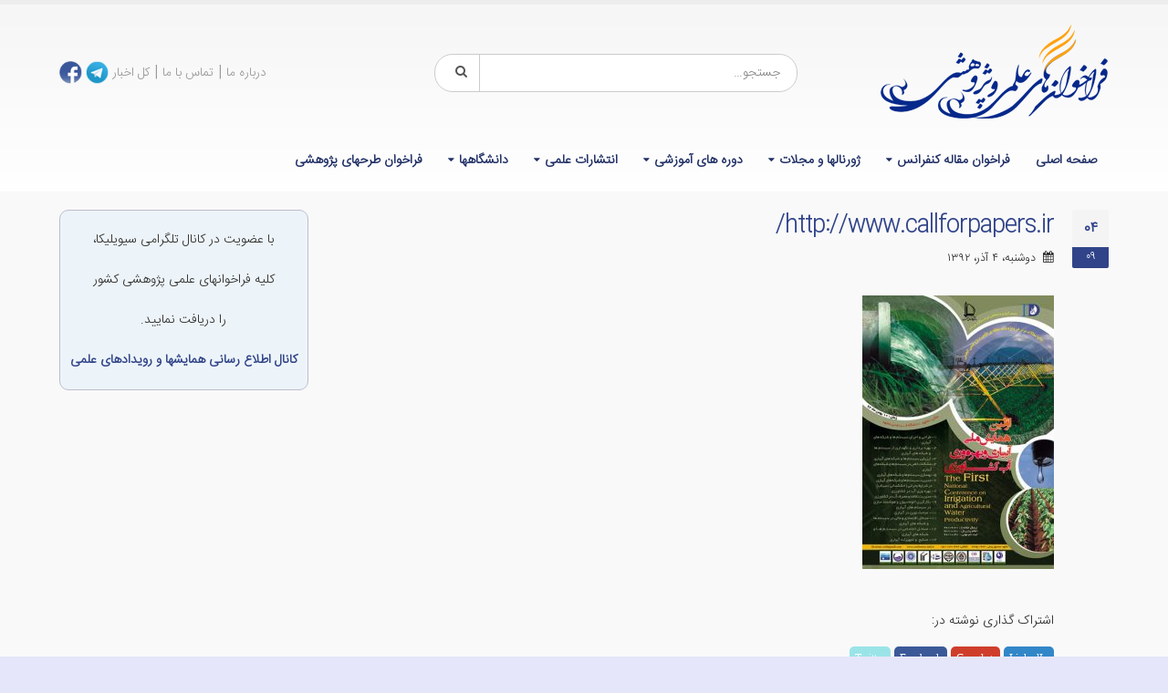

--- FILE ---
content_type: text/html; charset=UTF-8
request_url: https://www.callforpapers.ir/6198/%D9%81%D8%B1%D8%A7%D8%AE%D9%88%D8%A7%D9%86-%D8%A7%D9%88%D9%84%DB%8C%D9%86-%D9%87%D9%85%D8%A7%DB%8C%D8%B4-%D9%85%D9%84%DB%8C-%D8%A2%D8%A8%DB%8C%D8%A7%D8%B1%DB%8C-%D9%88-%D8%A8%D9%87%D8%B1%D9%87-%D9%88/attachment-httpwww-callforpapers-ir-2890/
body_size: 10613
content:
<!DOCTYPE html>
<html dir="rtl" lang="fa-IR">
<head>
    <meta charset="utf-8">
    <!--[if IE]><meta http-equiv='X-UA-Compatible' content='IE=edge,chrome=1'><![endif]-->
    <meta name="viewport" content="width=device-width, initial-scale=1, maximum-scale=1" />
    <link rel="profile" href="http://gmpg.org/xfn/11" />
    <link rel="pingback" href="https://www.callforpapers.ir/xmlrpc.php" />

        <link rel="shortcut icon" href="//www.callforpapers.ir/wp-content/uploads/2016/07/favicon.ico" type="image/x-icon" />
    <link rel="apple-touch-icon-precomposed" href="">
    <link rel="apple-touch-icon-precomposed" sizes="114x114" href="">
    <link rel="apple-touch-icon-precomposed" sizes="72x72" href="">
    <link rel="apple-touch-icon-precomposed" sizes="144x144" href="">

<style rel="stylesheet" property="stylesheet" type="text/css">.ms-loading-container .ms-loading, .ms-slide .ms-slide-loading { background-image: none !important; background-color: transparent !important; box-shadow: none !important; } #header .logo { max-width: 170px; } @media (min-width: 1170px) { #header .logo { max-width: 250px; } } @media (max-width: 991px) { #header .logo { max-width: 110px; } } @media (max-width: 767px) { #header .logo { max-width: 110px; } } #header.sticky-header .logo { max-width: 100px; }</style><meta name='robots' content='index, follow, max-image-preview:large, max-snippet:-1, max-video-preview:-1' />

	<!-- This site is optimized with the Yoast SEO plugin v21.9.1 - https://yoast.com/wordpress/plugins/seo/ -->
	<title>http://www.callforpapers.ir/ - فراخوان مقاله کنفرانس، همایش، مجله و ژورنال علمی پژوهشی</title>
	<meta name="description" content="-http://www.callforpapers.ir/ - فراخوان مقاله کنفرانس، همایش، مجله و ژورنال علمی پژوهشی" />
	<link rel="canonical" href="https://www.callforpapers.ir/6198/فراخوان-اولین-همایش-ملی-آبیاری-و-بهره-و/attachment-httpwww-callforpapers-ir-2890/" />
	<meta name="twitter:card" content="summary_large_image" />
	<meta name="twitter:title" content="http://www.callforpapers.ir/ - فراخوان مقاله کنفرانس، همایش، مجله و ژورنال علمی پژوهشی" />
	<meta name="twitter:description" content="-http://www.callforpapers.ir/ - فراخوان مقاله کنفرانس، همایش، مجله و ژورنال علمی پژوهشی" />
	<meta name="twitter:image" content="https://www.callforpapers.ir/wp-content/uploads/2013/11/IAWP01_papers.jpg" />
	<meta name="twitter:site" content="@CIVILICA" />
	<script type="application/ld+json" class="yoast-schema-graph">{"@context":"https://schema.org","@graph":[{"@type":"WebPage","@id":"https://www.callforpapers.ir/6198/%D9%81%D8%B1%D8%A7%D8%AE%D9%88%D8%A7%D9%86-%D8%A7%D9%88%D9%84%DB%8C%D9%86-%D9%87%D9%85%D8%A7%DB%8C%D8%B4-%D9%85%D9%84%DB%8C-%D8%A2%D8%A8%DB%8C%D8%A7%D8%B1%DB%8C-%D9%88-%D8%A8%D9%87%D8%B1%D9%87-%D9%88/attachment-httpwww-callforpapers-ir-2890/","url":"https://www.callforpapers.ir/6198/%D9%81%D8%B1%D8%A7%D8%AE%D9%88%D8%A7%D9%86-%D8%A7%D9%88%D9%84%DB%8C%D9%86-%D9%87%D9%85%D8%A7%DB%8C%D8%B4-%D9%85%D9%84%DB%8C-%D8%A2%D8%A8%DB%8C%D8%A7%D8%B1%DB%8C-%D9%88-%D8%A8%D9%87%D8%B1%D9%87-%D9%88/attachment-httpwww-callforpapers-ir-2890/","name":"http://www.callforpapers.ir/ - فراخوان مقاله کنفرانس، همایش، مجله و ژورنال علمی پژوهشی","isPartOf":{"@id":"https://www.callforpapers.ir/#website"},"primaryImageOfPage":{"@id":"https://www.callforpapers.ir/6198/%D9%81%D8%B1%D8%A7%D8%AE%D9%88%D8%A7%D9%86-%D8%A7%D9%88%D9%84%DB%8C%D9%86-%D9%87%D9%85%D8%A7%DB%8C%D8%B4-%D9%85%D9%84%DB%8C-%D8%A2%D8%A8%DB%8C%D8%A7%D8%B1%DB%8C-%D9%88-%D8%A8%D9%87%D8%B1%D9%87-%D9%88/attachment-httpwww-callforpapers-ir-2890/#primaryimage"},"image":{"@id":"https://www.callforpapers.ir/6198/%D9%81%D8%B1%D8%A7%D8%AE%D9%88%D8%A7%D9%86-%D8%A7%D9%88%D9%84%DB%8C%D9%86-%D9%87%D9%85%D8%A7%DB%8C%D8%B4-%D9%85%D9%84%DB%8C-%D8%A2%D8%A8%DB%8C%D8%A7%D8%B1%DB%8C-%D9%88-%D8%A8%D9%87%D8%B1%D9%87-%D9%88/attachment-httpwww-callforpapers-ir-2890/#primaryimage"},"thumbnailUrl":"https://www.callforpapers.ir/wp-content/uploads/2013/11/IAWP01_papers.jpg","datePublished":"2013-11-25T03:01:25+00:00","dateModified":"2016-07-03T17:43:46+00:00","description":"-http://www.callforpapers.ir/ - فراخوان مقاله کنفرانس، همایش، مجله و ژورنال علمی پژوهشی","breadcrumb":{"@id":"https://www.callforpapers.ir/6198/%D9%81%D8%B1%D8%A7%D8%AE%D9%88%D8%A7%D9%86-%D8%A7%D9%88%D9%84%DB%8C%D9%86-%D9%87%D9%85%D8%A7%DB%8C%D8%B4-%D9%85%D9%84%DB%8C-%D8%A2%D8%A8%DB%8C%D8%A7%D8%B1%DB%8C-%D9%88-%D8%A8%D9%87%D8%B1%D9%87-%D9%88/attachment-httpwww-callforpapers-ir-2890/#breadcrumb"},"inLanguage":"fa-IR","potentialAction":[{"@type":"ReadAction","target":["https://www.callforpapers.ir/6198/%D9%81%D8%B1%D8%A7%D8%AE%D9%88%D8%A7%D9%86-%D8%A7%D9%88%D9%84%DB%8C%D9%86-%D9%87%D9%85%D8%A7%DB%8C%D8%B4-%D9%85%D9%84%DB%8C-%D8%A2%D8%A8%DB%8C%D8%A7%D8%B1%DB%8C-%D9%88-%D8%A8%D9%87%D8%B1%D9%87-%D9%88/attachment-httpwww-callforpapers-ir-2890/"]}]},{"@type":"ImageObject","inLanguage":"fa-IR","@id":"https://www.callforpapers.ir/6198/%D9%81%D8%B1%D8%A7%D8%AE%D9%88%D8%A7%D9%86-%D8%A7%D9%88%D9%84%DB%8C%D9%86-%D9%87%D9%85%D8%A7%DB%8C%D8%B4-%D9%85%D9%84%DB%8C-%D8%A2%D8%A8%DB%8C%D8%A7%D8%B1%DB%8C-%D9%88-%D8%A8%D9%87%D8%B1%D9%87-%D9%88/attachment-httpwww-callforpapers-ir-2890/#primaryimage","url":"https://www.callforpapers.ir/wp-content/uploads/2013/11/IAWP01_papers.jpg","contentUrl":"https://www.callforpapers.ir/wp-content/uploads/2013/11/IAWP01_papers.jpg","width":370,"height":529,"caption":"http://www.callforpapers.ir/"},{"@type":"BreadcrumbList","@id":"https://www.callforpapers.ir/6198/%D9%81%D8%B1%D8%A7%D8%AE%D9%88%D8%A7%D9%86-%D8%A7%D9%88%D9%84%DB%8C%D9%86-%D9%87%D9%85%D8%A7%DB%8C%D8%B4-%D9%85%D9%84%DB%8C-%D8%A2%D8%A8%DB%8C%D8%A7%D8%B1%DB%8C-%D9%88-%D8%A8%D9%87%D8%B1%D9%87-%D9%88/attachment-httpwww-callforpapers-ir-2890/#breadcrumb","itemListElement":[{"@type":"ListItem","position":1,"name":"خانه","item":"https://www.callforpapers.ir/"},{"@type":"ListItem","position":2,"name":"فراخوان اولین همایش ملی آبیاری و بهره وری آب در کشاورزی","item":"https://www.callforpapers.ir/6198/%d9%81%d8%b1%d8%a7%d8%ae%d9%88%d8%a7%d9%86-%d8%a7%d9%88%d9%84%db%8c%d9%86-%d9%87%d9%85%d8%a7%db%8c%d8%b4-%d9%85%d9%84%db%8c-%d8%a2%d8%a8%db%8c%d8%a7%d8%b1%db%8c-%d9%88-%d8%a8%d9%87%d8%b1%d9%87-%d9%88/"},{"@type":"ListItem","position":3,"name":"http://www.callforpapers.ir/"}]},{"@type":"WebSite","@id":"https://www.callforpapers.ir/#website","url":"https://www.callforpapers.ir/","name":"فراخوان مقاله کنفرانس، همایش، مجله و ژورنال علمی پژوهشی","description":"فراخوان مقاله کنفرانس، همایش، مجله و ژورنال علمی پژوهشی را می توانید در سایت فراخوانها بخوانید.","publisher":{"@id":"https://www.callforpapers.ir/#organization"},"potentialAction":[{"@type":"SearchAction","target":{"@type":"EntryPoint","urlTemplate":"https://www.callforpapers.ir/?s={search_term_string}"},"query-input":"required name=search_term_string"}],"inLanguage":"fa-IR"},{"@type":"Organization","@id":"https://www.callforpapers.ir/#organization","name":"انتشارات بوم سازه (سیویلیکا)","url":"https://www.callforpapers.ir/","logo":{"@type":"ImageObject","inLanguage":"fa-IR","@id":"https://www.callforpapers.ir/#/schema/logo/image/","url":"https://www.callforpapers.ir/wp-content/uploads/2015/07/Civilica1-2.gif","contentUrl":"https://www.callforpapers.ir/wp-content/uploads/2015/07/Civilica1-2.gif","width":105,"height":100,"caption":"انتشارات بوم سازه (سیویلیکا)"},"image":{"@id":"https://www.callforpapers.ir/#/schema/logo/image/"},"sameAs":["https://www.facebook.com/Civilica.Official","https://twitter.com/CIVILICA","https://www.instagram.com/civilicaofficial/","https://www.linkedin.com/company/civilica"]}]}</script>
	<!-- / Yoast SEO plugin. -->


<link rel='dns-prefetch' href='//fonts.googleapis.com' />
<style id='classic-theme-styles-inline-css' type='text/css'>
/*! This file is auto-generated */
.wp-block-button__link{color:#fff;background-color:#32373c;border-radius:9999px;box-shadow:none;text-decoration:none;padding:calc(.667em + 2px) calc(1.333em + 2px);font-size:1.125em}.wp-block-file__button{background:#32373c;color:#fff;text-decoration:none}
</style>
<style id='global-styles-inline-css' type='text/css'>
body{--wp--preset--color--black: #000000;--wp--preset--color--cyan-bluish-gray: #abb8c3;--wp--preset--color--white: #ffffff;--wp--preset--color--pale-pink: #f78da7;--wp--preset--color--vivid-red: #cf2e2e;--wp--preset--color--luminous-vivid-orange: #ff6900;--wp--preset--color--luminous-vivid-amber: #fcb900;--wp--preset--color--light-green-cyan: #7bdcb5;--wp--preset--color--vivid-green-cyan: #00d084;--wp--preset--color--pale-cyan-blue: #8ed1fc;--wp--preset--color--vivid-cyan-blue: #0693e3;--wp--preset--color--vivid-purple: #9b51e0;--wp--preset--gradient--vivid-cyan-blue-to-vivid-purple: linear-gradient(135deg,rgba(6,147,227,1) 0%,rgb(155,81,224) 100%);--wp--preset--gradient--light-green-cyan-to-vivid-green-cyan: linear-gradient(135deg,rgb(122,220,180) 0%,rgb(0,208,130) 100%);--wp--preset--gradient--luminous-vivid-amber-to-luminous-vivid-orange: linear-gradient(135deg,rgba(252,185,0,1) 0%,rgba(255,105,0,1) 100%);--wp--preset--gradient--luminous-vivid-orange-to-vivid-red: linear-gradient(135deg,rgba(255,105,0,1) 0%,rgb(207,46,46) 100%);--wp--preset--gradient--very-light-gray-to-cyan-bluish-gray: linear-gradient(135deg,rgb(238,238,238) 0%,rgb(169,184,195) 100%);--wp--preset--gradient--cool-to-warm-spectrum: linear-gradient(135deg,rgb(74,234,220) 0%,rgb(151,120,209) 20%,rgb(207,42,186) 40%,rgb(238,44,130) 60%,rgb(251,105,98) 80%,rgb(254,248,76) 100%);--wp--preset--gradient--blush-light-purple: linear-gradient(135deg,rgb(255,206,236) 0%,rgb(152,150,240) 100%);--wp--preset--gradient--blush-bordeaux: linear-gradient(135deg,rgb(254,205,165) 0%,rgb(254,45,45) 50%,rgb(107,0,62) 100%);--wp--preset--gradient--luminous-dusk: linear-gradient(135deg,rgb(255,203,112) 0%,rgb(199,81,192) 50%,rgb(65,88,208) 100%);--wp--preset--gradient--pale-ocean: linear-gradient(135deg,rgb(255,245,203) 0%,rgb(182,227,212) 50%,rgb(51,167,181) 100%);--wp--preset--gradient--electric-grass: linear-gradient(135deg,rgb(202,248,128) 0%,rgb(113,206,126) 100%);--wp--preset--gradient--midnight: linear-gradient(135deg,rgb(2,3,129) 0%,rgb(40,116,252) 100%);--wp--preset--font-size--small: 13px;--wp--preset--font-size--medium: 20px;--wp--preset--font-size--large: 36px;--wp--preset--font-size--x-large: 42px;--wp--preset--spacing--20: 0.44rem;--wp--preset--spacing--30: 0.67rem;--wp--preset--spacing--40: 1rem;--wp--preset--spacing--50: 1.5rem;--wp--preset--spacing--60: 2.25rem;--wp--preset--spacing--70: 3.38rem;--wp--preset--spacing--80: 5.06rem;--wp--preset--shadow--natural: 6px 6px 9px rgba(0, 0, 0, 0.2);--wp--preset--shadow--deep: 12px 12px 50px rgba(0, 0, 0, 0.4);--wp--preset--shadow--sharp: 6px 6px 0px rgba(0, 0, 0, 0.2);--wp--preset--shadow--outlined: 6px 6px 0px -3px rgba(255, 255, 255, 1), 6px 6px rgba(0, 0, 0, 1);--wp--preset--shadow--crisp: 6px 6px 0px rgba(0, 0, 0, 1);}:where(.is-layout-flex){gap: 0.5em;}:where(.is-layout-grid){gap: 0.5em;}body .is-layout-flex{display: flex;}body .is-layout-flex{flex-wrap: wrap;align-items: center;}body .is-layout-flex > *{margin: 0;}body .is-layout-grid{display: grid;}body .is-layout-grid > *{margin: 0;}:where(.wp-block-columns.is-layout-flex){gap: 2em;}:where(.wp-block-columns.is-layout-grid){gap: 2em;}:where(.wp-block-post-template.is-layout-flex){gap: 1.25em;}:where(.wp-block-post-template.is-layout-grid){gap: 1.25em;}.has-black-color{color: var(--wp--preset--color--black) !important;}.has-cyan-bluish-gray-color{color: var(--wp--preset--color--cyan-bluish-gray) !important;}.has-white-color{color: var(--wp--preset--color--white) !important;}.has-pale-pink-color{color: var(--wp--preset--color--pale-pink) !important;}.has-vivid-red-color{color: var(--wp--preset--color--vivid-red) !important;}.has-luminous-vivid-orange-color{color: var(--wp--preset--color--luminous-vivid-orange) !important;}.has-luminous-vivid-amber-color{color: var(--wp--preset--color--luminous-vivid-amber) !important;}.has-light-green-cyan-color{color: var(--wp--preset--color--light-green-cyan) !important;}.has-vivid-green-cyan-color{color: var(--wp--preset--color--vivid-green-cyan) !important;}.has-pale-cyan-blue-color{color: var(--wp--preset--color--pale-cyan-blue) !important;}.has-vivid-cyan-blue-color{color: var(--wp--preset--color--vivid-cyan-blue) !important;}.has-vivid-purple-color{color: var(--wp--preset--color--vivid-purple) !important;}.has-black-background-color{background-color: var(--wp--preset--color--black) !important;}.has-cyan-bluish-gray-background-color{background-color: var(--wp--preset--color--cyan-bluish-gray) !important;}.has-white-background-color{background-color: var(--wp--preset--color--white) !important;}.has-pale-pink-background-color{background-color: var(--wp--preset--color--pale-pink) !important;}.has-vivid-red-background-color{background-color: var(--wp--preset--color--vivid-red) !important;}.has-luminous-vivid-orange-background-color{background-color: var(--wp--preset--color--luminous-vivid-orange) !important;}.has-luminous-vivid-amber-background-color{background-color: var(--wp--preset--color--luminous-vivid-amber) !important;}.has-light-green-cyan-background-color{background-color: var(--wp--preset--color--light-green-cyan) !important;}.has-vivid-green-cyan-background-color{background-color: var(--wp--preset--color--vivid-green-cyan) !important;}.has-pale-cyan-blue-background-color{background-color: var(--wp--preset--color--pale-cyan-blue) !important;}.has-vivid-cyan-blue-background-color{background-color: var(--wp--preset--color--vivid-cyan-blue) !important;}.has-vivid-purple-background-color{background-color: var(--wp--preset--color--vivid-purple) !important;}.has-black-border-color{border-color: var(--wp--preset--color--black) !important;}.has-cyan-bluish-gray-border-color{border-color: var(--wp--preset--color--cyan-bluish-gray) !important;}.has-white-border-color{border-color: var(--wp--preset--color--white) !important;}.has-pale-pink-border-color{border-color: var(--wp--preset--color--pale-pink) !important;}.has-vivid-red-border-color{border-color: var(--wp--preset--color--vivid-red) !important;}.has-luminous-vivid-orange-border-color{border-color: var(--wp--preset--color--luminous-vivid-orange) !important;}.has-luminous-vivid-amber-border-color{border-color: var(--wp--preset--color--luminous-vivid-amber) !important;}.has-light-green-cyan-border-color{border-color: var(--wp--preset--color--light-green-cyan) !important;}.has-vivid-green-cyan-border-color{border-color: var(--wp--preset--color--vivid-green-cyan) !important;}.has-pale-cyan-blue-border-color{border-color: var(--wp--preset--color--pale-cyan-blue) !important;}.has-vivid-cyan-blue-border-color{border-color: var(--wp--preset--color--vivid-cyan-blue) !important;}.has-vivid-purple-border-color{border-color: var(--wp--preset--color--vivid-purple) !important;}.has-vivid-cyan-blue-to-vivid-purple-gradient-background{background: var(--wp--preset--gradient--vivid-cyan-blue-to-vivid-purple) !important;}.has-light-green-cyan-to-vivid-green-cyan-gradient-background{background: var(--wp--preset--gradient--light-green-cyan-to-vivid-green-cyan) !important;}.has-luminous-vivid-amber-to-luminous-vivid-orange-gradient-background{background: var(--wp--preset--gradient--luminous-vivid-amber-to-luminous-vivid-orange) !important;}.has-luminous-vivid-orange-to-vivid-red-gradient-background{background: var(--wp--preset--gradient--luminous-vivid-orange-to-vivid-red) !important;}.has-very-light-gray-to-cyan-bluish-gray-gradient-background{background: var(--wp--preset--gradient--very-light-gray-to-cyan-bluish-gray) !important;}.has-cool-to-warm-spectrum-gradient-background{background: var(--wp--preset--gradient--cool-to-warm-spectrum) !important;}.has-blush-light-purple-gradient-background{background: var(--wp--preset--gradient--blush-light-purple) !important;}.has-blush-bordeaux-gradient-background{background: var(--wp--preset--gradient--blush-bordeaux) !important;}.has-luminous-dusk-gradient-background{background: var(--wp--preset--gradient--luminous-dusk) !important;}.has-pale-ocean-gradient-background{background: var(--wp--preset--gradient--pale-ocean) !important;}.has-electric-grass-gradient-background{background: var(--wp--preset--gradient--electric-grass) !important;}.has-midnight-gradient-background{background: var(--wp--preset--gradient--midnight) !important;}.has-small-font-size{font-size: var(--wp--preset--font-size--small) !important;}.has-medium-font-size{font-size: var(--wp--preset--font-size--medium) !important;}.has-large-font-size{font-size: var(--wp--preset--font-size--large) !important;}.has-x-large-font-size{font-size: var(--wp--preset--font-size--x-large) !important;}
.wp-block-navigation a:where(:not(.wp-element-button)){color: inherit;}
:where(.wp-block-post-template.is-layout-flex){gap: 1.25em;}:where(.wp-block-post-template.is-layout-grid){gap: 1.25em;}
:where(.wp-block-columns.is-layout-flex){gap: 2em;}:where(.wp-block-columns.is-layout-grid){gap: 2em;}
.wp-block-pullquote{font-size: 1.5em;line-height: 1.6;}
</style>
<link crossorigin="anonymous" rel='stylesheet' id='porto-google-fonts-css' href='//fonts.googleapis.com/css?family=Iransansweb_light%3A300%2C300italic%2C400%2C400italic%2C600%2C600italic%2C700%2C700italic%2C800%2C800italic%7C' type='text/css' media='all' />
<!--[if lt IE 10]>
<link rel='stylesheet' id='porto-ie-css' href='https://www.callforpapers.ir/wp-content/themes/cfp/css/ie.css' type='text/css' media='all' />
<![endif]-->
<link rel='stylesheet' id='wpo_min-header-0-css' href='https://www.callforpapers.ir/wp-content/cache/wpo-minify/1733608185/assets/wpo-minify-header-52934bb9.min.css' type='text/css' media='all' />
<script type="text/javascript" src="https://www.callforpapers.ir/wp-content/cache/wpo-minify/1733608185/assets/wpo-minify-header-269812fd.min.js" id="wpo_min-header-0-js"></script>
<link type="text/css" rel="stylesheet" href="https://www.callforpapers.ir/wp-content/plugins/category-specific-rss-feed-menu/wp_cat_rss_style.css" />
<style type="text/css">
.feedzy-rss-link-icon:after {
	content: url("https://www.callforpapers.ir/wp-content/plugins/feedzy-rss-feeds/img/external-link.png");
	margin-left: 3px;
}
</style>
		<meta name="generator" content="Powered by Visual Composer - drag and drop page builder for WordPress."/>
<!--[if lte IE 9]><link rel="stylesheet" type="text/css" href="https://www.callforpapers.ir/wp-content/plugins/js_composer/assets/css/vc_lte_ie9.min.css" media="screen"><![endif]--><!--[if IE  8]><link rel="stylesheet" type="text/css" href="https://www.callforpapers.ir/wp-content/plugins/js_composer/assets/css/vc-ie8.min.css" media="screen"><![endif]--><!-- هیچ نسخه amphtml برای این نشانی اینترنتی وجود ندارد. --><link rel="icon" href="https://www.callforpapers.ir/wp-content/uploads/2019/01/icon-copy-50x50.png" sizes="32x32" />
<link rel="icon" href="https://www.callforpapers.ir/wp-content/uploads/2019/01/icon-copy.png" sizes="192x192" />
<link rel="apple-touch-icon" href="https://www.callforpapers.ir/wp-content/uploads/2019/01/icon-copy.png" />
<meta name="msapplication-TileImage" content="https://www.callforpapers.ir/wp-content/uploads/2019/01/icon-copy.png" />
<noscript><style type="text/css"> .wpb_animate_when_almost_visible { opacity: 1; }</style></noscript>
    <script type="text/javascript">
                                                </script>
<!-- Google tag (gtag.js) -->
<script async src="https://www.googletagmanager.com/gtag/js?id=G-4114GRHV93"></script>
<script>
  window.dataLayer = window.dataLayer || [];
  function gtag(){dataLayer.push(arguments);}
  gtag('js', new Date());

  gtag('config', 'G-4114GRHV93');
</script>


</head>
<body class="rtl attachment attachment-template-default single single-attachment postid-6197 attachmentid-6197 attachment-jpeg full blog-1 wpb-js-composer js-comp-ver-4.12 vc_responsive">
    
    <div class="page-wrapper"><!-- page wrapper -->

        
                    <div class="header-wrapper clearfix"><!-- header wrapper -->
                                
                    <header id="header" class="header-separate header-1 search-md sticky-menu-header">
    
    <div class="header-main">
        <div class="container">
            <div class="header-left">
                <div class="logo">    <a href="https://www.callforpapers.ir/" title="فراخوان مقاله کنفرانس، همایش، مجله و ژورنال علمی پژوهشی - فراخوان مقاله کنفرانس، همایش، مجله و ژورنال علمی پژوهشی را می توانید در سایت فراخوانها بخوانید." rel="home">
        <img class="img-responsive standard-logo" src="//www.callforpapers.ir/wp-content/uploads/2016/07/logocfp.png" alt="فراخوان مقاله کنفرانس، همایش، مجله و ژورنال علمی پژوهشی" /><img class="img-responsive retina-logo" src="//www.callforpapers.ir/wp-content/uploads/2016/07/logocfp.png" alt="فراخوان مقاله کنفرانس، همایش، مجله و ژورنال علمی پژوهشی" style="display:none;" />    </a>
    </div>            </div>
            <div class="header-center">
                    <div class="searchform-popup">
        <a class="search-toggle"><i class="fa fa-search"></i></a>
            <form action="https://www.callforpapers.ir/" method="get"
        class="searchform ">
        <fieldset>
            <span class="text"><input name="s" id="s" type="text" value="" placeholder="جستجو&hellip;" autocomplete="off" /></span>
                            <input type="hidden" name="post_type" value="post"/>
                            <span class="button-wrap"><button class="btn btn-special" title="‎جستجو" type="submit"><i class="fa fa-search"></i></button></span>
        </fieldset>
    </form>
        </div>
                    <a class="mobile-toggle"><i class="fa fa-reorder"></i></a>
            </div>
            <div class="header-right">
                                <div class="">
                    <div class="header-contact"><p>
	<span style="font-size:16px;"><a href="https://www.callforpapers.ir/%d8%af%d8%b1%d8%a8%d8%a7%d8%b1%d9%87-%d9%85%d8%a7/">درباره ما</a> | <a href="https://www.callforpapers.ir/%d8%aa%d9%85%d8%a7%d8%b3-%d8%a8%d8%a7-%d9%85%d8%a7/">تماس با ما</a> | <a href="https://www.callforpapers.ir/%da%a9%d9%84-%d8%a7%d8%ae%d8%a8%d8%a7%d8%b1/">کل اخبار</a></span> <a href="httpss://telegram.me/civilicacom" target="_blank"><img alt="telegram" height="25" src="https://www.callforpapers.ir/wp-content/uploads/2016/07/telegram.png" width="25" /></a> <a href="http://www.facebook.com/Civilica.Official"><img alt="fb" class="alignnone wp-image-12798 size-full" height="25" src="https://www.callforpapers.ir/wp-content/uploads/2016/07/fb.png" width="25" /></a>
</p>
</div>                </div>

                
            </div>
        </div>
    </div>

            <div class="main-menu-wrap">
            <div id="main-menu" class="container ">
                                <div class="menu-center">
                    <ul id="menu-%d8%a7%d8%b5%d9%84%db%8c" class="main-menu mega-menu show-arrow effect-down subeffect-fadein-left"><li id="nav-menu-item-12429" class="menu-item menu-item-type-post_type menu-item-object-page menu-item-home  narrow "><a href="https://www.callforpapers.ir/" class="">صفحه اصلی</a></li>
<li id="nav-menu-item-12430" class="menu-item menu-item-type-taxonomy menu-item-object-category menu-item-has-children  has-sub narrow "><a href="https://www.callforpapers.ir/category/%d8%a7%d8%ae%d8%a8%d8%a7%d8%b1-%da%a9%d9%86%d9%81%d8%b1%d8%a7%d9%86%d8%b3-%d9%88-%da%af%d8%b1%d8%af%d9%87%d9%85%d8%a7%db%8c%db%8c/%d9%81%d8%b1%d8%a7%d8%ae%d9%88%d8%a7%d9%86-%d9%85%d9%82%d8%a7%d9%84%d9%87-%da%a9%d9%86%d9%81%d8%b1%d8%a7%d9%86%d8%b3/" class="">فراخوان مقاله کنفرانس</a>
<div class="popup"><div class="inner" style=""><ul class="sub-menu">
	<li id="nav-menu-item-12432" class="menu-item menu-item-type-taxonomy menu-item-object-category " data-cols="1"><a href="https://www.callforpapers.ir/category/%d8%a7%d8%ae%d8%a8%d8%a7%d8%b1-%da%a9%d9%86%d9%81%d8%b1%d8%a7%d9%86%d8%b3-%d9%88-%da%af%d8%b1%d8%af%d9%87%d9%85%d8%a7%db%8c%db%8c/%d9%81%d8%b1%d8%a7%d8%ae%d9%88%d8%a7%d9%86-%d9%85%d9%82%d8%a7%d9%84%d9%87-%da%a9%d9%86%d9%81%d8%b1%d8%a7%d9%86%d8%b3/%d8%b9%d9%84%d9%88%d9%85-%d9%be%d8%b2%d8%b4%da%a9%db%8c-%d9%88-%d8%b3%d9%84%d8%a7%d9%85%d8%aa/" class="">علوم پزشکی و سلامت</a></li>
	<li id="nav-menu-item-12433" class="menu-item menu-item-type-taxonomy menu-item-object-category " data-cols="1"><a href="https://www.callforpapers.ir/category/%d8%a7%d8%ae%d8%a8%d8%a7%d8%b1-%da%a9%d9%86%d9%81%d8%b1%d8%a7%d9%86%d8%b3-%d9%88-%da%af%d8%b1%d8%af%d9%87%d9%85%d8%a7%db%8c%db%8c/%d9%81%d8%b1%d8%a7%d8%ae%d9%88%d8%a7%d9%86-%d9%85%d9%82%d8%a7%d9%84%d9%87-%da%a9%d9%86%d9%81%d8%b1%d8%a7%d9%86%d8%b3/%d8%b9%d9%84%d9%88%d9%85-%d8%b2%db%8c%d8%b3%d8%aa%db%8c-%d9%88-%da%a9%d8%b4%d8%a7%d9%88%d8%b1%d8%b2%db%8c/" class="">علوم زیستی و کشاورزی</a></li>
	<li id="nav-menu-item-12434" class="menu-item menu-item-type-taxonomy menu-item-object-category " data-cols="1"><a href="https://www.callforpapers.ir/category/%d8%a7%d8%ae%d8%a8%d8%a7%d8%b1-%da%a9%d9%86%d9%81%d8%b1%d8%a7%d9%86%d8%b3-%d9%88-%da%af%d8%b1%d8%af%d9%87%d9%85%d8%a7%db%8c%db%8c/%d9%81%d8%b1%d8%a7%d8%ae%d9%88%d8%a7%d9%86-%d9%85%d9%82%d8%a7%d9%84%d9%87-%da%a9%d9%86%d9%81%d8%b1%d8%a7%d9%86%d8%b3/%d8%b9%d9%84%d9%88%d9%85-%d9%81%db%8c%d8%b2%db%8c%da%a9%db%8c-%d9%88-%d9%85%d9%87%d9%86%d8%af%d8%b3%db%8c/" class="">علوم فیزیکی و مهندسی</a></li>
	<li id="nav-menu-item-12431" class="menu-item menu-item-type-taxonomy menu-item-object-category " data-cols="1"><a href="https://www.callforpapers.ir/category/%d8%a7%d8%ae%d8%a8%d8%a7%d8%b1-%da%a9%d9%86%d9%81%d8%b1%d8%a7%d9%86%d8%b3-%d9%88-%da%af%d8%b1%d8%af%d9%87%d9%85%d8%a7%db%8c%db%8c/%d9%81%d8%b1%d8%a7%d8%ae%d9%88%d8%a7%d9%86-%d9%85%d9%82%d8%a7%d9%84%d9%87-%da%a9%d9%86%d9%81%d8%b1%d8%a7%d9%86%d8%b3/%d8%b9%d9%84%d9%88%d9%85-%d8%a7%d8%ac%d8%aa%d9%85%d8%a7%d8%b9%db%8c/" class="">علوم اجتماعی</a></li>
</ul></div></div>
</li>
<li id="nav-menu-item-12435" class="menu-item menu-item-type-taxonomy menu-item-object-category menu-item-has-children  has-sub narrow "><a href="https://www.callforpapers.ir/category/%da%98%d9%88%d8%b1%d9%86%d8%a7%d9%84%d9%87%d8%a7-%d9%88-%d9%85%d8%ac%d9%84%d8%a7%d8%aa/" class="">ژورنالها و مجلات</a>
<div class="popup"><div class="inner" style=""><ul class="sub-menu">
	<li id="nav-menu-item-12436" class="menu-item menu-item-type-taxonomy menu-item-object-category " data-cols="1"><a href="https://www.callforpapers.ir/category/%da%98%d9%88%d8%b1%d9%86%d8%a7%d9%84%d9%87%d8%a7-%d9%88-%d9%85%d8%ac%d9%84%d8%a7%d8%aa/%da%98%d9%88%d8%b1%d9%86%d8%a7%d9%84%d9%87%d8%a7%db%8c-%d8%b9%d9%84%d9%85%db%8c-%d9%be%da%98%d9%88%d9%87%d8%b4%db%8c/" class="">ژورنالهای علمی – پژوهشی</a></li>
	<li id="nav-menu-item-12437" class="menu-item menu-item-type-taxonomy menu-item-object-category " data-cols="1"><a href="https://www.callforpapers.ir/category/%da%98%d9%88%d8%b1%d9%86%d8%a7%d9%84%d9%87%d8%a7-%d9%88-%d9%85%d8%ac%d9%84%d8%a7%d8%aa/%da%98%d9%88%d8%b1%d9%86%d8%a7%d9%84%d9%87%d8%a7%db%8c-%d8%b9%d9%84%d9%85%db%8c-%d8%aa%d8%b1%d9%88%db%8c%d8%ac%db%8c/" class="">ژورنالهای علمی – ترویجی</a></li>
	<li id="nav-menu-item-12438" class="menu-item menu-item-type-taxonomy menu-item-object-category " data-cols="1"><a href="https://www.callforpapers.ir/category/%da%98%d9%88%d8%b1%d9%86%d8%a7%d9%84%d9%87%d8%a7-%d9%88-%d9%85%d8%ac%d9%84%d8%a7%d8%aa/%d8%b3%d8%a7%db%8c%d8%b1-%d9%85%d8%ac%d9%84%d8%a7%d8%aa/" class="">سایر مجلات</a></li>
</ul></div></div>
</li>
<li id="nav-menu-item-12439" class="menu-item menu-item-type-taxonomy menu-item-object-category menu-item-has-children  has-sub narrow "><a href="https://www.callforpapers.ir/category/%d8%af%d9%88%d8%b1%d9%87-%d9%87%d8%a7%db%8c-%d8%a2%d9%85%d9%88%d8%b2%d8%b4%db%8c/" class="">دوره های آموزشی</a>
<div class="popup"><div class="inner" style=""><ul class="sub-menu">
	<li id="nav-menu-item-12440" class="menu-item menu-item-type-taxonomy menu-item-object-category " data-cols="1"><a href="https://www.callforpapers.ir/category/%d8%af%d9%88%d8%b1%d9%87-%d9%87%d8%a7%db%8c-%d8%a2%d9%85%d9%88%d8%b2%d8%b4%db%8c/%d8%ac%d9%84%d8%b3%d8%a7%d8%aa-%d8%a2%d9%85%d9%88%d8%b2%d8%b4%db%8c/" class="">جلسات آموزشی</a></li>
	<li id="nav-menu-item-12441" class="menu-item menu-item-type-taxonomy menu-item-object-category " data-cols="1"><a href="https://www.callforpapers.ir/category/%d8%af%d9%88%d8%b1%d9%87-%d9%87%d8%a7%db%8c-%d8%a2%d9%85%d9%88%d8%b2%d8%b4%db%8c/%d8%b3%d8%ae%d9%86%d8%b1%d8%a7%d9%86%db%8c%d9%87%d8%a7/" class="">سخنرانیها</a></li>
	<li id="nav-menu-item-12442" class="menu-item menu-item-type-taxonomy menu-item-object-category " data-cols="1"><a href="https://www.callforpapers.ir/category/%d8%af%d9%88%d8%b1%d9%87-%d9%87%d8%a7%db%8c-%d8%a2%d9%85%d9%88%d8%b2%d8%b4%db%8c/%da%a9%d8%a7%d8%b1%da%af%d8%a7%d9%87%d9%87%d8%a7%db%8c-%d8%a2%d9%85%d9%88%d8%b2%d8%b4%db%8c-%d9%88-%d8%aa%d8%ae%d8%b5%d8%b5%db%8c/" class="">کارگاههای آموزشی و تخصصی</a></li>
</ul></div></div>
</li>
<li id="nav-menu-item-12443" class="menu-item menu-item-type-taxonomy menu-item-object-category menu-item-has-children  has-sub narrow "><a href="https://www.callforpapers.ir/category/%d8%a7%d9%86%d8%aa%d8%b4%d8%a7%d8%b1%d8%a7%d8%aa-%d9%88-%d8%aa%d9%88%d9%84%db%8c%d8%af%d8%a7%d8%aa-%d8%b9%d9%84%d9%85%db%8c/" class="">انتشارات علمی</a>
<div class="popup"><div class="inner" style=""><ul class="sub-menu">
	<li id="nav-menu-item-12444" class="menu-item menu-item-type-taxonomy menu-item-object-category " data-cols="1"><a href="https://www.callforpapers.ir/category/%d8%a7%d9%86%d8%aa%d8%b4%d8%a7%d8%b1%d8%a7%d8%aa-%d9%88-%d8%aa%d9%88%d9%84%db%8c%d8%af%d8%a7%d8%aa-%d8%b9%d9%84%d9%85%db%8c/%da%a9%d8%aa%d8%a7%d8%a8%d9%87%d8%a7%db%8c-%d8%b9%d9%84%d9%85%db%8c-%d9%be%da%98%d9%88%d9%87%d8%b4%db%8c/" class="">کتابهای علمی پژوهشی</a></li>
	<li id="nav-menu-item-12445" class="menu-item menu-item-type-taxonomy menu-item-object-category " data-cols="1"><a href="https://www.callforpapers.ir/category/%d8%a7%d9%86%d8%aa%d8%b4%d8%a7%d8%b1%d8%a7%d8%aa-%d9%88-%d8%aa%d9%88%d9%84%db%8c%d8%af%d8%a7%d8%aa-%d8%b9%d9%84%d9%85%db%8c/%d9%85%d9%82%d8%a7%d9%84%d8%a7%d8%aa-%da%98%d9%88%d8%b1%d9%86%d8%a7%d9%84%d9%87%d8%a7-%d9%88-%d9%85%d8%ac%d9%84%d8%a7%d8%aa/" class="">مقالات ژورنالها و مجلات</a></li>
	<li id="nav-menu-item-12446" class="menu-item menu-item-type-taxonomy menu-item-object-category " data-cols="1"><a href="https://www.callforpapers.ir/category/%d8%a7%d9%86%d8%aa%d8%b4%d8%a7%d8%b1%d8%a7%d8%aa-%d9%88-%d8%aa%d9%88%d9%84%db%8c%d8%af%d8%a7%d8%aa-%d8%b9%d9%84%d9%85%db%8c/%d9%85%d9%82%d8%a7%d9%84%d8%a7%d8%aa-%d8%b9%d9%84%d9%85%db%8c-%da%a9%d9%86%d9%81%d8%b1%d8%a7%d9%86%d8%b3/" class="">مقالات علمی کنفرانس</a></li>
</ul></div></div>
</li>
<li id="nav-menu-item-12447" class="menu-item menu-item-type-taxonomy menu-item-object-category menu-item-has-children  has-sub narrow "><a href="https://www.callforpapers.ir/category/%d8%af%d8%a7%d9%86%d8%b4%da%af%d8%a7%d9%87%d9%87%d8%a7/" class="">دانشگاهها</a>
<div class="popup"><div class="inner" style=""><ul class="sub-menu">
	<li id="nav-menu-item-12448" class="menu-item menu-item-type-taxonomy menu-item-object-category " data-cols="1"><a href="https://www.callforpapers.ir/category/%d8%af%d8%a7%d9%86%d8%b4%da%af%d8%a7%d9%87%d9%87%d8%a7/%d9%be%d8%b0%db%8c%d8%b1%d8%b4-%d8%af%d8%a7%d9%86%d8%b4%d8%ac%d9%88/" class="">پذیرش دانشجو</a></li>
	<li id="nav-menu-item-12449" class="menu-item menu-item-type-taxonomy menu-item-object-category " data-cols="1"><a href="https://www.callforpapers.ir/category/%d8%af%d8%a7%d9%86%d8%b4%da%af%d8%a7%d9%87%d9%87%d8%a7/%d8%ac%d8%b0%d8%a8-%d9%87%db%8c%d8%a7%d8%aa-%d8%b9%d9%84%d9%85%db%8c/" class="">جذب هیات علمی</a></li>
	<li id="nav-menu-item-12450" class="menu-item menu-item-type-taxonomy menu-item-object-category " data-cols="1"><a href="https://www.callforpapers.ir/category/%d8%af%d8%a7%d9%86%d8%b4%da%af%d8%a7%d9%87%d9%87%d8%a7/%d8%ac%d9%84%d8%b3%d8%a7%d8%aa-%d8%af%d9%81%d8%a7%d8%b9-%d9%be%d8%a7%db%8c%d8%a7%d9%86-%d9%86%d8%a7%d9%85%d9%87/" class="">جلسات دفاع پایان نامه</a></li>
	<li id="nav-menu-item-12451" class="menu-item menu-item-type-taxonomy menu-item-object-category " data-cols="1"><a href="https://www.callforpapers.ir/category/%d8%af%d8%a7%d9%86%d8%b4%da%af%d8%a7%d9%87%d9%87%d8%a7/%da%a9%d8%aa%d8%a7%d8%a8%d8%ae%d8%a7%d9%86%d9%87-%d9%87%d8%a7%db%8c-%d8%af%d8%a7%d9%86%d8%b4%da%af%d8%a7%d9%87-%d9%87%d8%a7/" class="">کتابخانه های دانشگاه ها</a></li>
</ul></div></div>
</li>
<li id="nav-menu-item-17818" class="menu-item menu-item-type-taxonomy menu-item-object-category  narrow "><a href="https://www.callforpapers.ir/category/%d9%81%d8%b1%d8%a7%d8%ae%d9%88%d8%a7%d9%86-%d8%a2%d8%ab%d8%a7%d8%b1/%d9%81%d8%b1%d8%a7%d8%ae%d9%88%d8%a7%d9%86-%d8%b7%d8%b1%d8%ad%d9%87%d8%a7%db%8c-%d8%b9%d9%84%d9%85%db%8c-%d9%be%da%98%d9%88%d9%87%d8%b4%db%8c/" class="">فراخوان طرحهای پژوهشی</a></li>
</ul>                </div>
                                    <div class="menu-right">
                            <div class="searchform-popup">
        <a class="search-toggle"><i class="fa fa-search"></i></a>
            <form action="https://www.callforpapers.ir/" method="get"
        class="searchform ">
        <fieldset>
            <span class="text"><input name="s" id="s" type="text" value="" placeholder="جستجو&hellip;" autocomplete="off" /></span>
                            <input type="hidden" name="post_type" value="post"/>
                            <span class="button-wrap"><button class="btn btn-special" title="‎جستجو" type="submit"><i class="fa fa-search"></i></button></span>
        </fieldset>
    </form>
        </div>
                        </div>
                            </div>
        </div>
    </header>
                            </div><!-- end header wrapper -->
        
        
        
        <div id="main" class="column2 column2-right-sidebar boxed no-breadcrumbs"><!-- main -->

            
                        <div class="container">
                <div class="row">
            
            <!-- main content -->
            <div class="main-content col-md-9">

                            

<div id="content" role="main">

    
        
<article class="post post-large-alt post-6197 attachment type-attachment status-inherit hentry">

            <div class="post-date">
                <span class="day">۰۴</span>
    <span class="month">۰۹</span>
            </div>
    
    <div class="post-content">

                <h2 class="entry-title">http://www.callforpapers.ir/</h2>
        <span class="vcard" style="display: none;"><span class="fn"><a href="https://www.callforpapers.ir/author/c4p/" title="ارسال شده توسط مدیر سایت" rel="author">مدیر سایت</a></span></span><span class="updated" style="display:none">2016-07-03T21:13:46+04:30</span>        <div class="post-meta">
                                    <span><i class="fa fa-calendar"></i> دوشنبه، ۴ آذر، ۱۳۹۲</span>                                    			<p></p>
			        
    
    
        </div>
        <div class="entry-content">
            <p class="attachment"><a href='https://www.callforpapers.ir/wp-content/uploads/2013/11/IAWP01_papers.jpg'><img fetchpriority="high" decoding="async" width="210" height="300" src="https://www.callforpapers.ir/wp-content/uploads/2013/11/IAWP01_papers-210x300.jpg" class="attachment-medium size-medium" alt="http://www.callforpapers.ir/" srcset="https://www.callforpapers.ir/wp-content/uploads/2013/11/IAWP01_papers-210x300.jpg 210w, https://www.callforpapers.ir/wp-content/uploads/2013/11/IAWP01_papers.jpg 370w" sizes="(max-width: 210px) 100vw, 210px" /></a></p>
        </div>

    </div>

    <div class="post-gap"></div>

    
    
	<div class="socialnetw">
        <p>اشتراک گذاری نوشته در:</p> 
        <!--Twitter-->
<div class="snicons">
      <a class="twitter" href="https://twitter.com/home?status=Reading: https://www.callforpapers.ir/6198/%d9%81%d8%b1%d8%a7%d8%ae%d9%88%d8%a7%d9%86-%d8%a7%d9%88%d9%84%db%8c%d9%86-%d9%87%d9%85%d8%a7%db%8c%d8%b4-%d9%85%d9%84%db%8c-%d8%a2%d8%a8%db%8c%d8%a7%d8%b1%db%8c-%d9%88-%d8%a8%d9%87%d8%b1%d9%87-%d9%88/attachment-httpwww-callforpapers-ir-2890/" title="Share this post on Twitter!" target="_blank">Twitter</a>
        <!--Facebook-->
        <a class="facebook" href="https://www.facebook.com/sharer.php?u=https://www.callforpapers.ir/6198/%d9%81%d8%b1%d8%a7%d8%ae%d9%88%d8%a7%d9%86-%d8%a7%d9%88%d9%84%db%8c%d9%86-%d9%87%d9%85%d8%a7%db%8c%d8%b4-%d9%85%d9%84%db%8c-%d8%a2%d8%a8%db%8c%d8%a7%d8%b1%db%8c-%d9%88-%d8%a8%d9%87%d8%b1%d9%87-%d9%88/attachment-httpwww-callforpapers-ir-2890/&t=http://www.callforpapers.ir/" target="_blank">Facebook</a>
        <!--Google Plus-->
        <a class="google-plus" target="_blank" href="https://plus.google.com/share?url=https://www.callforpapers.ir/6198/%d9%81%d8%b1%d8%a7%d8%ae%d9%88%d8%a7%d9%86-%d8%a7%d9%88%d9%84%db%8c%d9%86-%d9%87%d9%85%d8%a7%db%8c%d8%b4-%d9%85%d9%84%db%8c-%d8%a2%d8%a8%db%8c%d8%a7%d8%b1%db%8c-%d9%88-%d8%a8%d9%87%d8%b1%d9%87-%d9%88/attachment-httpwww-callforpapers-ir-2890/" onclick="window.open('https://plus.google.com/share?url=https://www.callforpapers.ir/6198/%d9%81%d8%b1%d8%a7%d8%ae%d9%88%d8%a7%d9%86-%d8%a7%d9%88%d9%84%db%8c%d9%86-%d9%87%d9%85%d8%a7%db%8c%d8%b4-%d9%85%d9%84%db%8c-%d8%a2%d8%a8%db%8c%d8%a7%d8%b1%db%8c-%d9%88-%d8%a8%d9%87%d8%b1%d9%87-%d9%88/attachment-httpwww-callforpapers-ir-2890/','gplusshare','width=600,height=400,left='+(screen.availWidth/2-225)+',top='+(screen.availHeight/2-150)+'');return false;">Google+</a>
		<!--Linkedin-->
		<a class="linkedin" href="http://www.linkedin.com/shareArticle?mini=true&amp;title=http://www.callforpapers.ir/&amp;url=https://www.callforpapers.ir/6198/%d9%81%d8%b1%d8%a7%d8%ae%d9%88%d8%a7%d9%86-%d8%a7%d9%88%d9%84%db%8c%d9%86-%d9%87%d9%85%d8%a7%db%8c%d8%b4-%d9%85%d9%84%db%8c-%d8%a2%d8%a8%db%8c%d8%a7%d8%b1%db%8c-%d9%88-%d8%a8%d9%87%d8%b1%d9%87-%d9%88/attachment-httpwww-callforpapers-ir-2890/" title="Share on LinkedIn" rel="external nofollow" rel="nofollow" target="_blank">LinkedIn</a>
</div></div>
<p></p>

    <div class="post-gap"></div>

            

	<div id="respond" class="comment-respond">
		<h3 id="reply-title" class="comment-reply-title">دیدگاهتان را بنویسید</h3><p class="must-log-in">برای نوشتن دیدگاه باید <a href="https://www.callforpapers.ir/wp-login.php?redirect_to=https%3A%2F%2Fwww.callforpapers.ir%2F6198%2F%25d9%2581%25d8%25b1%25d8%25a7%25d8%25ae%25d9%2588%25d8%25a7%25d9%2586-%25d8%25a7%25d9%2588%25d9%2584%25db%258c%25d9%2586-%25d9%2587%25d9%2585%25d8%25a7%25db%258c%25d8%25b4-%25d9%2585%25d9%2584%25db%258c-%25d8%25a2%25d8%25a8%25db%258c%25d8%25a7%25d8%25b1%25db%258c-%25d9%2588-%25d8%25a8%25d9%2587%25d8%25b1%25d9%2587-%25d9%2588%2Fattachment-httpwww-callforpapers-ir-2890%2F">وارد بشوید</a>.</p>	</div><!-- #respond -->
	    
</article>
        <hr class="tall"/>

        
</div>

        

</div><!-- end main content -->

    <div class="col-md-3 sidebar right-sidebar"><!-- main sidebar -->
                <aside id="text-18" class="widget widget_text">			<div class="textwidget"><div radius="500" id="curve" style="background-color: #EDF4F9; border: 1px solid #BDBDCC;border-radius: 10px; width: 100%; height: 100%;">
<p></p>
<p style="text-align: center;">با عضویت در کانال تلگرامی سیویلیکا،</p>
<p style="text-align: center;">کلیه فراخوانهای علمی پژوهشی کشور</p>
<p style="text-align: center;">را دریافت نمایید.</p>
<p style="text-align: center;"><strong><a href="https://telegram.me/civilicacom" target="_blank" rel="noopener">کانال اطلاع رسانی همایشها و رویدادهای علمی</a></strong></p>
</div></div>
		</aside>    </div><!-- end main sidebar -->

    </div>
</div>


        
                                                <div class="container sidebar content-bottom-wrapper">
                        <div class="row">
                
                                                                    <div class="col-sm-12">
                                <aside id="custom_html-9" class="widget_text widget widget_custom_html"><div class="textwidget custom-html-widget"><!-- شبکه تبلیغات دانشین - Daneshin.ir -->
<ins data-revive-zoneid="5" data-revive-id="5f39b7aa9b841b58ffd27ef45a5de3db"></ins>
<script async src="//daneshin.ir/www/delivery/asyncjs.php"></script></div></aside>                            </div>
                                                            </div>
                </div>
                            
            </div><!-- end main -->

            
            <div class="footer-wrapper ">

                
                    
<div id="footer" class="footer-1">
            <div class="container">
            
                            <div class="row">
                                                <div class="col-sm-12 col-md-3">
                                <aside id="custom_html-2" class="widget_text widget widget_custom_html"><div class="textwidget custom-html-widget"><div class="item column1">
	<div class="item-inner clearfix">
		<h4>
			منابع علمی
		</h4>

		<ul>
			<li>
				<a class="sm-item sm-showcase" href="https://civilica.com" target="_blank" title="مقالات علمی پژوهشی" rel="noopener">مقاله</a>
			</li>
			<li>
				<a class="sm-item sm-showcase" href="https://JREF.ir" target="_blank" title="نشریات علمی ایران" rel="noopener">نشریات علمی پژوهشی</a>
			</li>
			<li>
				<a class="sm-item sm-showcase" href="https://www.solh.ir" target="_blank" title="جستجوی آنلاین وکیل" rel="noopener">صلح</a>
			</li>
			<li>
				<a class="sm-item sm-showcase" href="https://civilica.com/research/" target="_blank" title="گزارش و طرح تحقیقاتی" rel="noopener">طرح پژوهشی</a>
			</li>
		</ul>
	</div>
</div></div></aside>                            </div>
                                                    <div class="col-sm-12 col-md-3">
                                <aside id="custom_html-3" class="widget_text widget widget_custom_html"><div class="textwidget custom-html-widget"><div class="item column2">
	<div class="item-inner clearfix">
		<h4>
			اطلاع رسانی
		</h4>

		<ul>
			<li>
				<a class="sm-item sm-showcase" href="https://akhbarelmi.ir" target="_blank" title="" rel="noopener">اخبار علمی</a>
			</li>
			<li>
				<a class="sm-item sm-showcase" href="http://isw.ir" target="_blank" title="" rel="noopener">دیده بان علم ایران</a>
			</li>
			<li>
				<a class="sm-item sm-showcase" href="https://www.symposia.ir/" target="_blank" title="همایشهای علمی ایران" rel="noopener">همایش</a>
			</li>
			<li>
				<a class="sm-item sm-showcase" href="https://www.MedicalRef.ir" target="_blank" title="کنفرانسهای پزشکی ایران" rel="noopener">کنفرانسهای پزشکی</a>
			</li>
			<li>
				<a class="sm-item sm-showcase" href="https://www.civilica.com/meeting" target="_blank" title="نشستهای علمی و اطلاع رسانی جلسات دفاع پایان نامه" rel="noopener">نشستها و سخنرانی های علمی</a>
			</li>

		</ul>
	</div>
</div></div></aside>                            </div>
                                                    <div class="col-sm-12 col-md-3">
                                <aside id="custom_html-4" class="widget_text widget widget_custom_html"><div class="textwidget custom-html-widget"><div class="item column3">
	<div class="item-inner clearfix">
		<h4>
			سایر پایگاهها
		</h4>

		<ul>
			<li>
				<a class="sm-item sm-showcase" href="https://www.uniref.ir" target="_blank" title="رتبه بندی دانشگاههای ایران" rel="noopener">رتبه بندی دانشگاههای ایران</a>
			</li>
			<li>
				<a class="sm-item sm-showcase" href="https://saref.ir" target="_blank" title="رتبه بندی انجمنهای علمی کشور" rel="noopener">انجمنهای علمی</a>
			</li>
			<li>
				<a class="sm-item sm-showcase" href="https://www.civilica.com/Scientometrics.html" target="_blank" title="علم سنجی و تحلیل مقالات علمی" rel="noopener">علم سنجی و تحلیل مقالات ایران</a>
			</li>
			<li>
				<a class="sm-item sm-showcase" href="https://BanaNews.ir" target="_blank" title="خبرگزاری عمران و معماری" rel="noopener">اخبار مسکن، عمران و معماری</a>
			</li>
		</ul>
	</div>
</div></div></aside>                            </div>
                                                    <div class="col-sm-12 col-md-3">
                                <aside id="text-27" class="widget widget_text">			<div class="textwidget"><div class="item column1">
<div class="item-inner clearfix">
<h4>کارآفرینی</h4>
<ul>
<li><a href="https://IBRank.ir">رتبه بندی بانکهای ایران</a></li>
<li><a href="https://CTY.ir">شهرداری ها</a></li>
<li><a href="https://civilprotection.ir/" target="_blank" rel="noopener">مدیریت بحران</a></li>
</ul>
</div>
</div>
</div>
		</aside>                            </div>
                                        </div>
            
            
        </div>
    
        <div class="footer-bottom">
        <div class="container">
            <div class="footer-left">
                                	کلیه حقوق محفوظ و متعلق به سایت فراخوان همایش های علمی پژوهشی می باشد. طراحی و اجرا: <a href="http://dot7.ir">دات سون</a>

            </div>

            
                                <div class="footer-right"><aside id="text-4" class="widget widget_text">			<div class="textwidget"><p>
	<a href="https://www.callforpapers.ir/%d8%af%d8%b1%d8%a8%d8%a7%d8%b1%d9%87-%d9%85%d8%a7/">درباره سایت</a> | <a href="https://www.callforpapers.ir/%d8%aa%d9%85%d8%a7%d8%b3-%d8%a8%d8%a7-%d9%85%d8%a7/">تماس با ما </a>|<a href="https://www.callforpapers.ir/sitemap_index.xml"> نقشه سایت</a> | <a href="https://www.callforpapers.ir/%da%a9%d9%84-%d8%a7%d8%ae%d8%a8%d8%a7%d8%b1/" target="_blank" rel="noopener">کل اخبار</a></span> <a href="https://telegram.me/civilicacom" target="_blank" rel="noopener"><img alt="telegram" height="25" src="https://www.callforpapers.ir/wp-content/uploads/2016/07/telegram.png" width="25" /></a> <a href="https://www.facebook.com/Civilica.Official"><img alt="fb" class="alignnone wp-image-12798 size-full" height="25" src="https://www.callforpapers.ir/wp-content/uploads/2016/07/fb.png" width="25" /></a>
</p></div>
		</aside></div>
                        </div>
    </div>
    </div>
                
            </div>

                <div id="blueimp-gallery" class="blueimp-gallery blueimp-gallery-controls" data-start-slideshow="true" data-filter=":even">
        <div class="slides"></div>
        <h3 class="title">&nbsp;</h3>
        <a class="prev"></a>
        <a class="next"></a>
        <a class="close"></a>
        <a class="play-pause"></a>
        <ol class="indicator"></ol>
    </div>

        
    </div><!-- end wrapper -->
    
<div class="panel-overlay"></div>
<div class="filter-overlay"></div>

<div id="nav-panel" class="">
    <span class="welcome-msg"><p>
	<span style="font-size:16px;"><a href="https://www.callforpapers.ir/%d8%af%d8%b1%d8%a8%d8%a7%d8%b1%d9%87-%d9%85%d8%a7/">درباره ما</a> | <a href="https://www.callforpapers.ir/%d8%aa%d9%85%d8%a7%d8%b3-%d8%a8%d8%a7-%d9%85%d8%a7/">تماس با ما</a> | <a href="https://www.callforpapers.ir/%da%a9%d9%84-%d8%a7%d8%ae%d8%a8%d8%a7%d8%b1/">کل اخبار</a></span> <a href="httpss://telegram.me/civilicacom" target="_blank"><img alt="telegram" height="25" src="https://www.callforpapers.ir/wp-content/uploads/2016/07/telegram.png" width="25" /></a> <a href="http://www.facebook.com/Civilica.Official"><img alt="fb" class="alignnone wp-image-12798 size-full" height="25" src="https://www.callforpapers.ir/wp-content/uploads/2016/07/fb.png" width="25" /></a>
</p>
</span><div class="menu-wrap"><ul id="menu-%d8%a7%d8%b5%d9%84%db%8c-1" class="mobile-menu accordion-menu"><li id="accordion-menu-item-12429" class="menu-item menu-item-type-post_type menu-item-object-page menu-item-home "><a href="https://www.callforpapers.ir/" rel="nofollow" class="">صفحه اصلی</a></li>
<li id="accordion-menu-item-12430" class="menu-item menu-item-type-taxonomy menu-item-object-category menu-item-has-children  has-sub"><a href="https://www.callforpapers.ir/category/%d8%a7%d8%ae%d8%a8%d8%a7%d8%b1-%da%a9%d9%86%d9%81%d8%b1%d8%a7%d9%86%d8%b3-%d9%88-%da%af%d8%b1%d8%af%d9%87%d9%85%d8%a7%db%8c%db%8c/%d9%81%d8%b1%d8%a7%d8%ae%d9%88%d8%a7%d9%86-%d9%85%d9%82%d8%a7%d9%84%d9%87-%da%a9%d9%86%d9%81%d8%b1%d8%a7%d9%86%d8%b3/" rel="nofollow" class="">فراخوان مقاله کنفرانس</a>
<span class="arrow"></span><ul class="sub-menu">
	<li id="accordion-menu-item-12432" class="menu-item menu-item-type-taxonomy menu-item-object-category "><a href="https://www.callforpapers.ir/category/%d8%a7%d8%ae%d8%a8%d8%a7%d8%b1-%da%a9%d9%86%d9%81%d8%b1%d8%a7%d9%86%d8%b3-%d9%88-%da%af%d8%b1%d8%af%d9%87%d9%85%d8%a7%db%8c%db%8c/%d9%81%d8%b1%d8%a7%d8%ae%d9%88%d8%a7%d9%86-%d9%85%d9%82%d8%a7%d9%84%d9%87-%da%a9%d9%86%d9%81%d8%b1%d8%a7%d9%86%d8%b3/%d8%b9%d9%84%d9%88%d9%85-%d9%be%d8%b2%d8%b4%da%a9%db%8c-%d9%88-%d8%b3%d9%84%d8%a7%d9%85%d8%aa/" rel="nofollow" class="">علوم پزشکی و سلامت</a></li>
	<li id="accordion-menu-item-12433" class="menu-item menu-item-type-taxonomy menu-item-object-category "><a href="https://www.callforpapers.ir/category/%d8%a7%d8%ae%d8%a8%d8%a7%d8%b1-%da%a9%d9%86%d9%81%d8%b1%d8%a7%d9%86%d8%b3-%d9%88-%da%af%d8%b1%d8%af%d9%87%d9%85%d8%a7%db%8c%db%8c/%d9%81%d8%b1%d8%a7%d8%ae%d9%88%d8%a7%d9%86-%d9%85%d9%82%d8%a7%d9%84%d9%87-%da%a9%d9%86%d9%81%d8%b1%d8%a7%d9%86%d8%b3/%d8%b9%d9%84%d9%88%d9%85-%d8%b2%db%8c%d8%b3%d8%aa%db%8c-%d9%88-%da%a9%d8%b4%d8%a7%d9%88%d8%b1%d8%b2%db%8c/" rel="nofollow" class="">علوم زیستی و کشاورزی</a></li>
	<li id="accordion-menu-item-12434" class="menu-item menu-item-type-taxonomy menu-item-object-category "><a href="https://www.callforpapers.ir/category/%d8%a7%d8%ae%d8%a8%d8%a7%d8%b1-%da%a9%d9%86%d9%81%d8%b1%d8%a7%d9%86%d8%b3-%d9%88-%da%af%d8%b1%d8%af%d9%87%d9%85%d8%a7%db%8c%db%8c/%d9%81%d8%b1%d8%a7%d8%ae%d9%88%d8%a7%d9%86-%d9%85%d9%82%d8%a7%d9%84%d9%87-%da%a9%d9%86%d9%81%d8%b1%d8%a7%d9%86%d8%b3/%d8%b9%d9%84%d9%88%d9%85-%d9%81%db%8c%d8%b2%db%8c%da%a9%db%8c-%d9%88-%d9%85%d9%87%d9%86%d8%af%d8%b3%db%8c/" rel="nofollow" class="">علوم فیزیکی و مهندسی</a></li>
	<li id="accordion-menu-item-12431" class="menu-item menu-item-type-taxonomy menu-item-object-category "><a href="https://www.callforpapers.ir/category/%d8%a7%d8%ae%d8%a8%d8%a7%d8%b1-%da%a9%d9%86%d9%81%d8%b1%d8%a7%d9%86%d8%b3-%d9%88-%da%af%d8%b1%d8%af%d9%87%d9%85%d8%a7%db%8c%db%8c/%d9%81%d8%b1%d8%a7%d8%ae%d9%88%d8%a7%d9%86-%d9%85%d9%82%d8%a7%d9%84%d9%87-%da%a9%d9%86%d9%81%d8%b1%d8%a7%d9%86%d8%b3/%d8%b9%d9%84%d9%88%d9%85-%d8%a7%d8%ac%d8%aa%d9%85%d8%a7%d8%b9%db%8c/" rel="nofollow" class="">علوم اجتماعی</a></li>
</ul>
</li>
<li id="accordion-menu-item-12435" class="menu-item menu-item-type-taxonomy menu-item-object-category menu-item-has-children  has-sub"><a href="https://www.callforpapers.ir/category/%da%98%d9%88%d8%b1%d9%86%d8%a7%d9%84%d9%87%d8%a7-%d9%88-%d9%85%d8%ac%d9%84%d8%a7%d8%aa/" rel="nofollow" class="">ژورنالها و مجلات</a>
<span class="arrow"></span><ul class="sub-menu">
	<li id="accordion-menu-item-12436" class="menu-item menu-item-type-taxonomy menu-item-object-category "><a href="https://www.callforpapers.ir/category/%da%98%d9%88%d8%b1%d9%86%d8%a7%d9%84%d9%87%d8%a7-%d9%88-%d9%85%d8%ac%d9%84%d8%a7%d8%aa/%da%98%d9%88%d8%b1%d9%86%d8%a7%d9%84%d9%87%d8%a7%db%8c-%d8%b9%d9%84%d9%85%db%8c-%d9%be%da%98%d9%88%d9%87%d8%b4%db%8c/" rel="nofollow" class="">ژورنالهای علمی – پژوهشی</a></li>
	<li id="accordion-menu-item-12437" class="menu-item menu-item-type-taxonomy menu-item-object-category "><a href="https://www.callforpapers.ir/category/%da%98%d9%88%d8%b1%d9%86%d8%a7%d9%84%d9%87%d8%a7-%d9%88-%d9%85%d8%ac%d9%84%d8%a7%d8%aa/%da%98%d9%88%d8%b1%d9%86%d8%a7%d9%84%d9%87%d8%a7%db%8c-%d8%b9%d9%84%d9%85%db%8c-%d8%aa%d8%b1%d9%88%db%8c%d8%ac%db%8c/" rel="nofollow" class="">ژورنالهای علمی – ترویجی</a></li>
	<li id="accordion-menu-item-12438" class="menu-item menu-item-type-taxonomy menu-item-object-category "><a href="https://www.callforpapers.ir/category/%da%98%d9%88%d8%b1%d9%86%d8%a7%d9%84%d9%87%d8%a7-%d9%88-%d9%85%d8%ac%d9%84%d8%a7%d8%aa/%d8%b3%d8%a7%db%8c%d8%b1-%d9%85%d8%ac%d9%84%d8%a7%d8%aa/" rel="nofollow" class="">سایر مجلات</a></li>
</ul>
</li>
<li id="accordion-menu-item-12439" class="menu-item menu-item-type-taxonomy menu-item-object-category menu-item-has-children  has-sub"><a href="https://www.callforpapers.ir/category/%d8%af%d9%88%d8%b1%d9%87-%d9%87%d8%a7%db%8c-%d8%a2%d9%85%d9%88%d8%b2%d8%b4%db%8c/" rel="nofollow" class="">دوره های آموزشی</a>
<span class="arrow"></span><ul class="sub-menu">
	<li id="accordion-menu-item-12440" class="menu-item menu-item-type-taxonomy menu-item-object-category "><a href="https://www.callforpapers.ir/category/%d8%af%d9%88%d8%b1%d9%87-%d9%87%d8%a7%db%8c-%d8%a2%d9%85%d9%88%d8%b2%d8%b4%db%8c/%d8%ac%d9%84%d8%b3%d8%a7%d8%aa-%d8%a2%d9%85%d9%88%d8%b2%d8%b4%db%8c/" rel="nofollow" class="">جلسات آموزشی</a></li>
	<li id="accordion-menu-item-12441" class="menu-item menu-item-type-taxonomy menu-item-object-category "><a href="https://www.callforpapers.ir/category/%d8%af%d9%88%d8%b1%d9%87-%d9%87%d8%a7%db%8c-%d8%a2%d9%85%d9%88%d8%b2%d8%b4%db%8c/%d8%b3%d8%ae%d9%86%d8%b1%d8%a7%d9%86%db%8c%d9%87%d8%a7/" rel="nofollow" class="">سخنرانیها</a></li>
	<li id="accordion-menu-item-12442" class="menu-item menu-item-type-taxonomy menu-item-object-category "><a href="https://www.callforpapers.ir/category/%d8%af%d9%88%d8%b1%d9%87-%d9%87%d8%a7%db%8c-%d8%a2%d9%85%d9%88%d8%b2%d8%b4%db%8c/%da%a9%d8%a7%d8%b1%da%af%d8%a7%d9%87%d9%87%d8%a7%db%8c-%d8%a2%d9%85%d9%88%d8%b2%d8%b4%db%8c-%d9%88-%d8%aa%d8%ae%d8%b5%d8%b5%db%8c/" rel="nofollow" class="">کارگاههای آموزشی و تخصصی</a></li>
</ul>
</li>
<li id="accordion-menu-item-12443" class="menu-item menu-item-type-taxonomy menu-item-object-category menu-item-has-children  has-sub"><a href="https://www.callforpapers.ir/category/%d8%a7%d9%86%d8%aa%d8%b4%d8%a7%d8%b1%d8%a7%d8%aa-%d9%88-%d8%aa%d9%88%d9%84%db%8c%d8%af%d8%a7%d8%aa-%d8%b9%d9%84%d9%85%db%8c/" rel="nofollow" class="">انتشارات علمی</a>
<span class="arrow"></span><ul class="sub-menu">
	<li id="accordion-menu-item-12444" class="menu-item menu-item-type-taxonomy menu-item-object-category "><a href="https://www.callforpapers.ir/category/%d8%a7%d9%86%d8%aa%d8%b4%d8%a7%d8%b1%d8%a7%d8%aa-%d9%88-%d8%aa%d9%88%d9%84%db%8c%d8%af%d8%a7%d8%aa-%d8%b9%d9%84%d9%85%db%8c/%da%a9%d8%aa%d8%a7%d8%a8%d9%87%d8%a7%db%8c-%d8%b9%d9%84%d9%85%db%8c-%d9%be%da%98%d9%88%d9%87%d8%b4%db%8c/" rel="nofollow" class="">کتابهای علمی پژوهشی</a></li>
	<li id="accordion-menu-item-12445" class="menu-item menu-item-type-taxonomy menu-item-object-category "><a href="https://www.callforpapers.ir/category/%d8%a7%d9%86%d8%aa%d8%b4%d8%a7%d8%b1%d8%a7%d8%aa-%d9%88-%d8%aa%d9%88%d9%84%db%8c%d8%af%d8%a7%d8%aa-%d8%b9%d9%84%d9%85%db%8c/%d9%85%d9%82%d8%a7%d9%84%d8%a7%d8%aa-%da%98%d9%88%d8%b1%d9%86%d8%a7%d9%84%d9%87%d8%a7-%d9%88-%d9%85%d8%ac%d9%84%d8%a7%d8%aa/" rel="nofollow" class="">مقالات ژورنالها و مجلات</a></li>
	<li id="accordion-menu-item-12446" class="menu-item menu-item-type-taxonomy menu-item-object-category "><a href="https://www.callforpapers.ir/category/%d8%a7%d9%86%d8%aa%d8%b4%d8%a7%d8%b1%d8%a7%d8%aa-%d9%88-%d8%aa%d9%88%d9%84%db%8c%d8%af%d8%a7%d8%aa-%d8%b9%d9%84%d9%85%db%8c/%d9%85%d9%82%d8%a7%d9%84%d8%a7%d8%aa-%d8%b9%d9%84%d9%85%db%8c-%da%a9%d9%86%d9%81%d8%b1%d8%a7%d9%86%d8%b3/" rel="nofollow" class="">مقالات علمی کنفرانس</a></li>
</ul>
</li>
<li id="accordion-menu-item-12447" class="menu-item menu-item-type-taxonomy menu-item-object-category menu-item-has-children  has-sub"><a href="https://www.callforpapers.ir/category/%d8%af%d8%a7%d9%86%d8%b4%da%af%d8%a7%d9%87%d9%87%d8%a7/" rel="nofollow" class="">دانشگاهها</a>
<span class="arrow"></span><ul class="sub-menu">
	<li id="accordion-menu-item-12448" class="menu-item menu-item-type-taxonomy menu-item-object-category "><a href="https://www.callforpapers.ir/category/%d8%af%d8%a7%d9%86%d8%b4%da%af%d8%a7%d9%87%d9%87%d8%a7/%d9%be%d8%b0%db%8c%d8%b1%d8%b4-%d8%af%d8%a7%d9%86%d8%b4%d8%ac%d9%88/" rel="nofollow" class="">پذیرش دانشجو</a></li>
	<li id="accordion-menu-item-12449" class="menu-item menu-item-type-taxonomy menu-item-object-category "><a href="https://www.callforpapers.ir/category/%d8%af%d8%a7%d9%86%d8%b4%da%af%d8%a7%d9%87%d9%87%d8%a7/%d8%ac%d8%b0%d8%a8-%d9%87%db%8c%d8%a7%d8%aa-%d8%b9%d9%84%d9%85%db%8c/" rel="nofollow" class="">جذب هیات علمی</a></li>
	<li id="accordion-menu-item-12450" class="menu-item menu-item-type-taxonomy menu-item-object-category "><a href="https://www.callforpapers.ir/category/%d8%af%d8%a7%d9%86%d8%b4%da%af%d8%a7%d9%87%d9%87%d8%a7/%d8%ac%d9%84%d8%b3%d8%a7%d8%aa-%d8%af%d9%81%d8%a7%d8%b9-%d9%be%d8%a7%db%8c%d8%a7%d9%86-%d9%86%d8%a7%d9%85%d9%87/" rel="nofollow" class="">جلسات دفاع پایان نامه</a></li>
	<li id="accordion-menu-item-12451" class="menu-item menu-item-type-taxonomy menu-item-object-category "><a href="https://www.callforpapers.ir/category/%d8%af%d8%a7%d9%86%d8%b4%da%af%d8%a7%d9%87%d9%87%d8%a7/%da%a9%d8%aa%d8%a7%d8%a8%d8%ae%d8%a7%d9%86%d9%87-%d9%87%d8%a7%db%8c-%d8%af%d8%a7%d9%86%d8%b4%da%af%d8%a7%d9%87-%d9%87%d8%a7/" rel="nofollow" class="">کتابخانه های دانشگاه ها</a></li>
</ul>
</li>
<li id="accordion-menu-item-17818" class="menu-item menu-item-type-taxonomy menu-item-object-category "><a href="https://www.callforpapers.ir/category/%d9%81%d8%b1%d8%a7%d8%ae%d9%88%d8%a7%d9%86-%d8%a2%d8%ab%d8%a7%d8%b1/%d9%81%d8%b1%d8%a7%d8%ae%d9%88%d8%a7%d9%86-%d8%b7%d8%b1%d8%ad%d9%87%d8%a7%db%8c-%d8%b9%d9%84%d9%85%db%8c-%d9%be%da%98%d9%88%d9%87%d8%b4%db%8c/" rel="nofollow" class="">فراخوان طرحهای پژوهشی</a></li>
</ul></div></div>
<a href="#" id="nav-panel-close" class=""><i class="fa fa-close"></i></a>
<!--[if lt IE 9]>
<script src="https://www.callforpapers.ir/wp-content/themes/cfp/js/html5shiv.min.js"></script>
<script src="https://www.callforpapers.ir/wp-content/themes/cfp/js/respond.min.js"></script>
<![endif]-->

<link rel='stylesheet' property='stylesheet' id='wpo_min-footer-0-css' href='https://www.callforpapers.ir/wp-content/cache/wpo-minify/1733608185/assets/wpo-minify-footer-c682136b.min.css' type='text/css' media='all' />
<script type="text/javascript" id="wpo_min-footer-0-js-extra">
/* <![CDATA[ */
var js_porto_vars = {"rtl":"1","ajax_url":"https:\/\/www.callforpapers.ir\/wp-admin\/admin-ajax.php","change_logo":"1","post_zoom":"1","portfolio_zoom":"1","member_zoom":"1","page_zoom":"0","container_width":"1170","grid_gutter_width":"20","show_sticky_header":"1","show_sticky_header_tablet":"1","show_sticky_header_mobile":"1","request_error":"\u0645\u0637\u0644\u0628 \u062f\u0631\u062e\u0648\u0627\u0633\u062a\u200c\u0634\u062f\u0647 \u0646\u0645\u06cc\u200c\u062a\u0648\u0627\u0646\u062f \u0628\u0627\u0631\u06af\u0630\u0627\u0631\u06cc \u0634\u0648\u062f.<br\/> \u0644\u0637\u0641\u0627 \u0628\u0639\u062f\u0627 \u062f\u0648\u0628\u0627\u0631\u0647 \u0627\u0645\u062a\u062d\u0627\u0646 \u06a9\u0646\u06cc\u062f.","ajax_loader_url":":\/\/www.callforpapers.ir\/wp-content\/themes\/cfp\/images\/ajax-loader@2x.gif","category_ajax":"","prdctfltr_ajax":"","show_minicart":"0","slider_loop":"1","slider_autoplay":"1","slider_speed":"5000","slider_nav":"","slider_nav_hover":"1","slider_margin":"","slider_dots":"1","slider_animatein":"","slider_animateout":"","product_thumbs_count":"4","product_zoom":"1","product_zoom_mobile":"1","product_image_popup":"1","zoom_type":"inner","zoom_scroll":"1","zoom_lens_size":"200","zoom_lens_shape":"square","zoom_contain_lens":"1","zoom_lens_border":"1","zoom_border_color":"#888888","zoom_border":"0","screen_lg":"1190"};
/* ]]> */
</script>
<script type="text/javascript" src="https://www.callforpapers.ir/wp-content/cache/wpo-minify/1733608185/assets/wpo-minify-footer-e0c91f34.min.js" id="wpo_min-footer-0-js"></script>

    <script type="text/javascript">
                            jQuery(document).ready(function(){});                    </script>

</body>
</html>